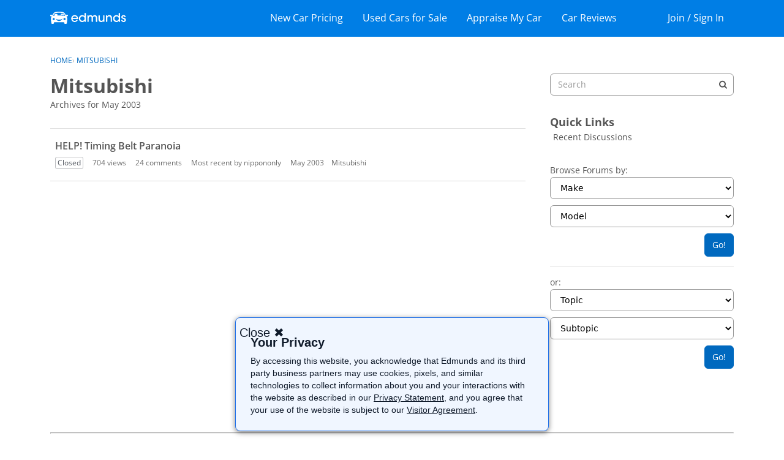

--- FILE ---
content_type: text/html; charset=utf-8
request_url: https://www.google.com/recaptcha/api2/aframe
body_size: 267
content:
<!DOCTYPE HTML><html><head><meta http-equiv="content-type" content="text/html; charset=UTF-8"></head><body><script nonce="TPu32HqS5AIdr5WPg9Gaaw">/** Anti-fraud and anti-abuse applications only. See google.com/recaptcha */ try{var clients={'sodar':'https://pagead2.googlesyndication.com/pagead/sodar?'};window.addEventListener("message",function(a){try{if(a.source===window.parent){var b=JSON.parse(a.data);var c=clients[b['id']];if(c){var d=document.createElement('img');d.src=c+b['params']+'&rc='+(localStorage.getItem("rc::a")?sessionStorage.getItem("rc::b"):"");window.document.body.appendChild(d);sessionStorage.setItem("rc::e",parseInt(sessionStorage.getItem("rc::e")||0)+1);localStorage.setItem("rc::h",'1765568168222');}}}catch(b){}});window.parent.postMessage("_grecaptcha_ready", "*");}catch(b){}</script></body></html>

--- FILE ---
content_type: text/html; charset=utf-8
request_url: https://www.google.com/recaptcha/api2/aframe
body_size: -272
content:
<!DOCTYPE HTML><html><head><meta http-equiv="content-type" content="text/html; charset=UTF-8"></head><body><script nonce="vPoUPATgncPFYjFRUisQiw">/** Anti-fraud and anti-abuse applications only. See google.com/recaptcha */ try{var clients={'sodar':'https://pagead2.googlesyndication.com/pagead/sodar?'};window.addEventListener("message",function(a){try{if(a.source===window.parent){var b=JSON.parse(a.data);var c=clients[b['id']];if(c){var d=document.createElement('img');d.src=c+b['params']+'&rc='+(localStorage.getItem("rc::a")?sessionStorage.getItem("rc::b"):"");window.document.body.appendChild(d);sessionStorage.setItem("rc::e",parseInt(sessionStorage.getItem("rc::e")||0)+1);localStorage.setItem("rc::h",'1765568168602');}}}catch(b){}});window.parent.postMessage("_grecaptcha_ready", "*");}catch(b){}</script></body></html>

--- FILE ---
content_type: application/x-javascript
request_url: https://forums.edmunds.com/dist/v2/forum/entries/addons/Zendesk/forum.ADdOWrNd.min.js
body_size: -124
content:
const __vite__mapDeps=(i,m=__vite__mapDeps,d=(m.f||(m.f=["../../../chunks/addons/theme-foundation/forum.ygDCXjQl.css"])))=>i.map(i=>d[i]);
import{b4 as e,_ as r}from"../../forum.DBMpXBzo.min.js";e("zendesk-article",()=>r(()=>import("../../../chunks/addons/Zendesk/customConvertToZendeskArticleContext.C06qMTh6.min.js"),__vite__mapDeps([0]),import.meta.url).then(t=>t.customConvertToZendeskArticleContext));


--- FILE ---
content_type: application/x-javascript
request_url: https://forums.edmunds.com/dist/v2/forum/chunks/addons/badges/Badge.variables.Bv4_c9J0.min.js
body_size: -204
content:
import"../../../vendor/vendor/react-core.DB6kRN5F.min.js";import{f as a,bJ as e,bK as i}from"../../../entries/forum.DBMpXBzo.min.js";const r=a(()=>e("badges",new i({"sizing.width":"profile.badges.size.width"})));export{r as b};


--- FILE ---
content_type: application/x-javascript
request_url: https://forums.edmunds.com/dist/v2/forum/chunks/addons/dashboard/MembersSearchDomain.D7TuBg3m.min.js
body_size: -142
content:
const __vite__mapDeps=(i,m=__vite__mapDeps,d=(m.f||(m.f=["../theme-foundation/forum.ygDCXjQl.css"])))=>i.map(i=>d[i]);
import{S as e,_ as o}from"../../../entries/forum.DBMpXBzo.min.js";const _=new e("members",()=>o(()=>import("./MembersSearchDomain.loadable._Jkz7kZ6.min.js"),__vite__mapDeps([0]),import.meta.url));export{_ as M};
